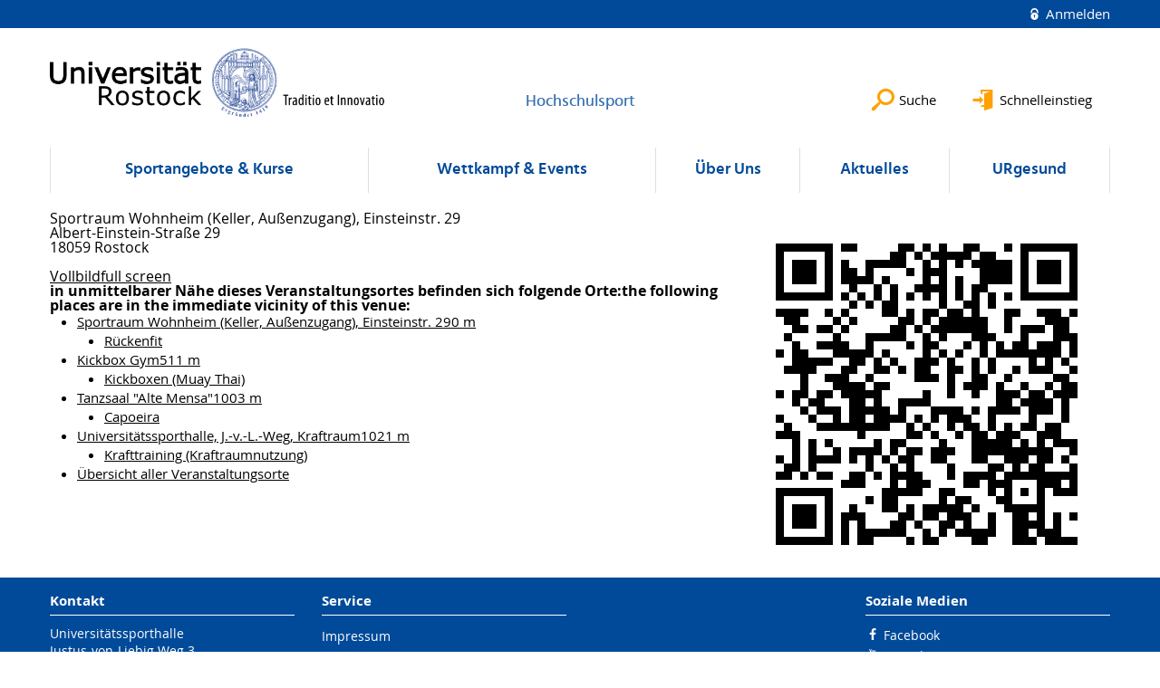

--- FILE ---
content_type: text/html; charset=utf-8
request_url: https://hochschulsport.uni-rostock.de/cgi/webpage.cgi?spid=df59e74fbc9ca15244adb6d5a3d0c70c
body_size: 9380
content:
<!DOCTYPE html>
<html lang="de"><head><meta charset="utf-8" /><!-- 
	This website is powered by TYPO3 - inspiring people to share!
	TYPO3 is a free open source Content Management Framework initially created by Kasper Skaarhoj and licensed under GNU/GPL.
	TYPO3 is copyright 1998-2026 of Kasper Skaarhoj. Extensions are copyright of their respective owners.
	Information and contribution at https://typo3.org/
--><meta content="TYPO3 CMS" name="generator" /><meta content="index,follow" name="robots" /><meta content="Universit&auml;t,Rostock" name="keywords" /><meta content="Universit&auml;t Rostock" name="description" /><meta content="Universit&auml;t Rostock" name="author" /><meta content="summary" name="twitter:card" /><meta content="7 days" name="revisit-after" /><meta content="Universit&auml;t Rostock" name="abstract" /><link href="//www.hochschulsport.uni-rostock.de/typo3temp/assets/themehsmv/css/import-64f1f4e61c01b4af442b31af58fc81cad679ba54d31dbc612df6cce237f0b0d5.css?1768395514" media="all" rel="stylesheet" /><link href="//www.hochschulsport.uni-rostock.de/_assets/f6ef6adaf5c92bf687a31a3adbcb0f7b/Css/news-basic.css?1756275950" rel="stylesheet" /><title>Startseite - Hochschulsport - Universit&auml;t Rostock</title><meta content="IE=edge" http-equiv="X-UA-Compatible" /><meta content="width=device-width, initial-scale=1.0, user-scalable=yes" name="viewport" /><link href="https://www.hochschulsport.uni-rostock.de/" rel="canonical" /><meta content="5" http-equiv="Expires" /><meta content="1800" http-equiv="refresh" /><meta content="no-referrer-when-downgrade" name="referrer" /><meta content="no-cache, no-store, must-revalidate, max-age=0" http-equiv="cache-control" /><meta content="no-cache" http-equiv="Pragma" /><meta content="text/css" http-equiv="Content-Style-Type" /><link href="/buchsys/lib/global/flyout_menu1.css" media="all" rel="stylesheet" type="text/css" /><link href="/buchsys/lib/global/angebote.css" media="all" rel="stylesheet" type="text/css" /><link href="/SysBilder/resex/bs_style.css" media="all" rel="stylesheet" type="text/css" /><meta name="geo.position" content="54.07782;12.11148" />
				<link rel="stylesheet" href="../buchsys/lib/leaflet/leaflet.css" />
				<script src="../buchsys/lib/leaflet/leaflet.js"></script>
				<script src="../SysBilder/res/a01ac61303013e79c5254fcea91ef1dc.js"></script>
				<script>
				//<![CDATA[
					var markers=[[54.07782,12.11148,"Sportraum Wohnheim (Keller, Au&#223;enzugang), Einsteinstr. 29",1],[54.07843,12.11419,"Waldorf Kindergarten, A. Einstein Str.31",0],[54.07875,12.11477,"Zwischenbau",0],[54.08112,12.10603,"Kickbox Gym",0],[54.07518,12.11985,"Trainingshalle, Brahestr. 37, S&#252;dstadt",0],[54.0805,12.1025,"LT-Club",0],[54.07154,12.11701,"Stra&#223;ensport Gym",0],[54.07154,12.11701,"Stra&#223;ensport Gym",0],[54.0741,12.12312,"Begegnungszentrum ",0],[54.08554,12.10892,"Tanzsaal Ulmenstra&#223;e 69 / Alte Mensa",0],[54.08557,12.1088,"Ulmenstra&#223;e 69, Haus 5, Alte Mensa",0],[54.0858,12.10816,"Universit&#228;tssporthalle, Ulmenstra&#223;e 69, Gymnastikhalle",0],[54.08612,12.10968,"Bewegungsraum Ulmencampus",0],[54.08629,12.10865,"zentrale Gr&#252;nfl&#228;che Ulmencampus",0],[54.08671,12.10894,"Tanzsaal \"Alte Mensa\"",0],[54.07441,12.09695,"Universit&#228;tssporthalle, J.-v.-L.-Weg, Kraftraum",0],[54.07451,12.09685,"Universit&#228;tssporthalle, J.-v.-Liebig-Weg ",0],[54.0744,12.0969,"Universit&#228;tsporthalle, J.-v.-L.-Weg, Seminarraum",0],[54.07453,12.0966,"Universit&#228;tssporthalle, J.-v.-Liebig-Weg, Feld 2",0],[54.07291,12.09777,"Bogenschie&#223;anlage, ESV Rostock, Lok Rostock, Damerower Weg",0],[54.0744,12.09646,"Universit&#228;tssporthalle, J.-v.-Liebig-Weg, Feld 3",0],[54.08715,12.10845,"Seminarraum 040, Parkstra&#223;e 6",0],[54.0743,12.09638,"Universit&#228;tssporthalle, J.-v.-Liebig-Weg, Feld 1",0],[54.08496,12.12309,"Sporthalle Feldstra&#223;e 48 ",0],[54.0876,12.10884,"Ulmenstra&#223;e Neue Mensa",0],[54.08791,12.10817,"Mensa Kleine Ulme",0],[54.06755,12.12046,"Heizhaus, Tychsenstra&#223;e 9b",0],[54.06634,12.11455,"Tanzraum, Beginenhof, Ernst-Haeckel-Str. 1",0],[54.08355,12.12882,"Sporthalle St.-Georg-Schule",0],[54.06941,12.09745,"Sportplatz PSV Damerower Weg",0],[54.08282,12.09227,"Sportforum, Kopernikusstr., Laufhalle",0],[54.08999,12.10791,"Waldemarhof, Tanzsaal",0],[54.08824,12.12311,"Doberaner Platz",0],[54.0891,12.12056,"Cafe Marat im Peter Weiss Haus",0],[54.08905,12.1208,"Haus der Freundschaft, Doberaner Str. 21",0],[54.08636,12.12831,"Seminarraum 020 Ulmenstr.69 Haus 1",0],[54.09108,12.10934,"Sporthalle, Elisabethwiese",0],[54.08583,12.12999,"Tauchshop",0],[54.08114,12.08862,"Tennispl&#228;tze d. ARTC, Tiergartenallee 8",0],[54.0822,12.08676,"Universit&#228;tssporthalle, Am Waldessaum",0],[54.08572,12.08934,"Neptun-Schwimmhalle, Kopernikusstr., 25-m-Becken",0],[54.08576,12.08934,"Neptun-Schwimmhalle, Kopernikusstr., 50-m-Becken",0],[54.0858,12.08935,"Neptun-Schwimmhalle, Kopernikusstr, Marmorsaal",0],[54.08578,12.08934,"untere Turnhalle, Kopernikusstr. (Neptun-Schwimmhalle)",0],[54.0858,12.08934,"Lehrschwimmhalle, Kopernikusstr. 17 (Neptun-Schwimmhalle)",0],[54.08243,12.08638,"Universit&#228;tssporthalle Am Waldessaum Sporthalle West",0],[54.08887,12.12989,"FitnessFirst, KTC",0],[54.07387,12.13701,"Kung Fu-Trainingscenter, Erich-Schlesinger-Stra&#223;e 62",0],[54.07315,12.13704,"Ph&#246;nix Kung Fu &amp; Tai Chi Schule, Erich-Schlesinger-Str. 62",0],[54.08198,12.08556,"Universit&#228;tssporthalle Am Waldessaum Sporthalle Ost",0],[54.08232,12.08536,"Universit&#228;tssportplatz, Am Waldessaum, Freifl&#228;chen",0],[54.0936,12.11713,"Sporthalle, Geb&#228;ude 603, Warnowufer, Mau",0],[54.0931,12.12047,"Blue Life Center Rostock",0],[54.06358,12.12473,"Turnhalle, Semmelweisstra&#223;e ",0],[54.07327,12.13805,"Erich-Schlesinger-Stra&#223;e 62 - DMR Halle 4",0],[54.08239,12.08439,"Universit&#228;tssportplatz, Am Waldessaum, Sandfu&#223;ballplatz",0],[54.08217,12.0836,"Universit&#228;tssportplatz, Am Waldessaum, Beachvolleyball V",0],[54.0824,12.08365,"Universit&#228;tssportplatz, Am Waldessaum, Beachvolleyball IV",0],[54.08279,12.08363,"Universit&#228;tssportplatz, Am Waldessaum, Fitnessfloor ",0],[54.08279,12.08342,"Universit&#228;tssportplatz, Am Waldessaum, Kraftraum",0],[54.0828,12.08324,"Universit&#228;tssportplatz, Am Waldessaum, Seminarraum",0],[54.0946,12.104,"Wirtschafts-/Sprachenschule, Werftstr. 5",0],[54.08244,12.08289,"Universit&#228;tssportplatz, Am Waldessaum, Beachvolleyball I-III",0],[54.09295,12.12659,"Haedgehalbinsel Stadthafen",0],[54.08256,12.08239,"Universit&#228;tssportplatz, Am Waldessaum",0],[54.08261,12.08235,"Universit&#228;tssportplatz, Am Waldessaum, Leichtathletikanlagen",0],[54.08208,12.08185,"Universit&#228;tssportplatz, Am Waldessaum, Rasenfu&#223;ballplatz",0],[54.08907,12.08763,"Scandlines Arena, Tschaikowski Str. 34",0],[54.08926,12.08745,"OSPA-Arena",0],[54.09284,12.12915,"Fantasia Zelt Am Stadthafen",0],[54.09579,12.10588,"Bunker, Neptunallee 8",0],[54.08673,12.08396,"Neptun-Schwimmhalle, Kopernikusstr., obere Turnhalle",0],[54.07794,12.14305,"Sporthalle /Bl&#252;cherstra&#223;e 42",0],[54.0969,12.10267,"Boulderhalle 45 Grad",0],[54.09386,12.09006,"Sporthalle, Heinrich - Sch&#252;tz - Str.10a, Reutershagen",0],[54.08807,12.14186,"Tanzfabrik, P&#252;mperstr. 8",0],[54.09613,12.12757,"See- und Seesportverein der Hansestadt Rostock",0],[54.08275,12.07723,"Tennispl&#228;tze TC Blau-Wei&#223; Rostock, Am Waldessaum 24",0],[54.09491,12.08873,"Tanzoase, Mozartstr. 25",0],[54.08597,12.07701,"Sporthalle CJD, Gro&#223; Schwa&#223;er Weg 11",0],[54.08672,12.07576,"Sporthalle - Vierfeldhalle (neu) am CJD-Gymnasium",0],[54.09744,12.13143,"Bootshaus Rostocker Ruder-Club",0],[54.09744,12.13143,"Rostocker Ruder-Club",0],[54.09539,12.08619,"Sportcentrum Schwanenteich, Kuphalstr.",0],[54.0916,12.14395,"Bewegungsstudio, HMT, Am Katharinenstift 8",0],[54.08247,12.15288,"Rostocker Kanuclub e.V.",0],[54.09112,12.14704,"Galeriesaal am ZKD / Tango am Meer",0],[54.0897,12.14909,"Sporthalle Petrischanze",0],[54.08923,12.15263,"Wasserfahrsportanlage / Bootshaus der Universit&#228;t Rostock",0],[54.08897,12.15285,"Wasserfahrsportanlage / Bootshaus / Seminarraum",0],[54.08908,12.15281,"Wasserfahrsportanlage / Trainingsraum",0],[54.08889,12.15313,"Wassersportanlage / Bootshaus / Neuer Steg",0],[54.08917,12.15304,"Wasserfahrsportanlage / Bootshaus / Slippanlage",0],[54.08927,12.15299,"Wasserfahrsportanlage / Bootshaus / Alter Steg",0],[54.09387,12.15127,"Kanuclub, Kanufreunde Rostocker Greif e.V.",0],[54.09266,12.07005,"Sporthalle, Erich-M&#252;hsam-Str.10",0],[54.1043,12.08736,"Sporthalle Fritz-Triddelfitz-Weg 5",0],[54.07912,12.16418,"Trainingszentrum, Kassebohmer Weg12a",0],[54.09252,12.16279,"Tanzschule Pi 13 / Gro&#223;er Saal",0],[54.11181,12.10287,"Ballpark Tortuga",0],[54.11234,12.10431,"Sporthalle Gehlsdorf, Steuerbordstra&#223;e 7",0],[54.1113,12.08618,"Aikido Schule, Alter Hafen",0],[54.11088,12.08233,"Sporthalle Marienehe",0],[54.11248,12.14181,"Sporthalle / Bertha-von-Suttner-Ring",0],[54.11366,12.15092,"Sporthalle Toitenwinkel / Olof-Palme-Str. 22",0],[54.1146,12.15348,"Sporthalle Olof Palme Stra&#223;e 25",0],[54.11046,12.05211,"Trainingszentrum Sheherazades T&#246;chter e.V.",0],[54.11601,12.05276,"Kunstrasenplatz Evershagen",0],[54.13123,12.08266,"HCC, Tennishalle",0],[54.0739,12.21241,"Tennishalle Roggentin",0],[54.13993,12.08711,"Supieria / Wake- &amp; Wasserpark",0],[54.14054,12.0872,"Wassersport im IGA Park",0],[54.13645,12.05975,"DRK Kreisverband Rostock e.V.",0],[54.144,12.06918,"Sporthalle Kleiner Warnowdamm",0],[54.13617,12.04308,"Rugbyplatz Ostseeellee",0],[54.14375,12.06167,"Sporthalle M&#246;llner Stra&#223;e 8",0],[54.13927,12.04268,"Sportplatz L&#252;tten Klein, Ostseeallee 43",0],[54.14693,12.05854,"Sporthalle Nordlicht",0],[54.14533,12.05222,"Sporthalle Danziger Stra&#223;e",0],[54.1451,12.05147,"Wiro Sportcenter L&#252;tten Klein",0],[54.1451,12.05147,"Wiro Sportcenter L&#252;tten Klein",0],[54.14763,12.06028,"Sporthalle Ratzeburger Stra&#223;e",0],[54.07835,11.97853,"Reiterhof Beyer, Parkentin",0],[54.15677,12.05915,"Sporthalle Lichtenhagen Sternberger Stra&#223;e",0],[54.1699,12.08558,"Boulderhalle Felshelden",0],[54.16681,12.17187,"Erlebnisgasthof Schnatermann",0],[54.17749,12.09055,"Spinds - Bahnhof Warnem&#252;nde",0],[54.16541,12.02403,"Golfanlage Warnem&#252;nde",0],[54.16541,12.02403,"Golfplatz Warnem&#252;nde",0],[54.17583,12.06388,"Jahn-Sportplatz / Warnem&#252;nde",0],[54.18005,12.08237,"Rettungsturm 3",0],[54.17762,12.06307,"Windsurfing Beach 23",0],[54.17994,12.07567,"Supremesurf Beach House Warnem&#252;nde",0],[54.17747,12.05756,"Wassersportstation Parkstr.47, Warnem&#252;nde, Strandaufgang 23",0],[54.19446,12.15537,"Ostseeferienzentrum Markgrafenheide",0],[54.20052,12.15434,"Surfschule Markgrafenheide Ostsee-Ferienzentrum",0],[53.79562,11.92837,"Zernin Pfarrscheune",0],[54.03811,11.58489,"Surfrevier Pepelow / Salzhaff",0],[54.31216,12.48114,"Surfrevier in Saal",0],[54.31111,12.48671,"Supreme Surfbus Kiteschule",0],[54.38305,12.5016,"Surfschuppen Born",0],[53.57058,12.61451,"Flugplatz Waren / Vielist",0],[47.36562,13.55649,"Forstau",0],[46.96926,10.53442,"Nauders/Pfunds",0],[0,0,"\"Neptun\"-Sporthalle",0],[0,0,"CrossFit Motus Rostock Friedrichsh&#246;he 3, 18059 Rostock",0],[0,0,"Eishalle, Schillingallee",0],[0,0,"Holiday City Center, Industriestra&#223;e 10",0],[0,0,"Improvisationstheater / Bridge",0],[0,0,"Kraftraum \"Neptun\"-Schwimmhalle",0],[0,0,"Kunstturnhalle, Schillingallee",0],[0,0,"Labor Trainingswissenschaft",0],[0,0,"Le Parkour Freerunning",0],[0,0,"Livestream - Online",0],[0,0,"Lupcom Arena / Inliner Lauf- &amp; Hockeyschule",0],[0,0,"Mrs. Sporty, Doberaner-Stra&#223;e 116",0],[0,0,"Mrs. Sporty, Doberaner-Stra&#223;e116",0],[0,0,"Natural Offroad Running",0],[0,0,"Ospa-Arena",0],[0,0,"OSPA-Arena",0],[0,0,"OSPA-Arena",0],[0,0,"Paul-F. Scheel Schule",0],[0,0,"Poledance-Studio, R-Wagner-Str. 18",0],[0,0,"Scandline-Arena",0],[0,0,"Seminarraum 025, Parkstr. 6",0],[0,0,"Seminarraum 118, Ulmenstra&#223;e 69 Haus 1",0],[0,0,"Seminarraum 134, Ulmenstra&#223;e 69, H 1",0],[0,0,"Seminarraum 310, Ulmenstr. 69, H 2",0],[0,0,"Seminarraum SR 025 Ulmenstra&#223;e 69 Haus 1",0],[0,0,"Sh Gym. Reutershagen - Bonhoefferstr. 16",0],[0,0,"SoulSurfshop",0],[0,0,"Sporthalle Am Wasserturm - Bl&#252;cherstra&#223;e",0],[0,0,"Sporthalle, Berringerstr., Dierkow",0],[0,0,"Sportplatz ESV Lok Rostock",0],[0,0,"Sportplatz ESW Lok, Damerower Weg",0],[0,0,"Strand - B&#246;rgerende",0],[0,0,"Strand Warnem&#252;nde",0],[0,0,"Sturmflut Elite Fitness",0],[0,0,"Surfcamp Peniche (Portgual)",0],[0,0,"Tanzschule Pi 13 / Kleiner Saal ",0],[0,0,"Teepot &amp; Umgebung von Warnem&#252;nde",0],[0,0,"Trainingshalle Josef-Herzfeldstra&#223;e 20",0],[0,0,"Versammlungsraum Zentrum Kirchlicher Dienste ",0]];
					var wp_oldonload=window.onload;
					window.onload = function () {
						sp_detail_maps(54.07782,12.11148,17);
						if (wp_oldonload) wp_oldonload();
					}
				//]]>
				</script><meta name="robots" content="noarchive,noimageindex,unavailable_after: 2026-02-23"></head><body class="pagets__CenterContent bs_orte" id="page-34547"><a class="skip-to-content-link button" href="//www.hochschulsport.uni-rostock.de/#main" title="Zum Hauptinhalt"> Zum Hauptinhalt </a> <a class="skip-to-content-link button" href="//www.hochschulsport.uni-rostock.de/#footer" title="Zum Footer"> Zum Footer </a><div aria-label="Meta" class="topbar" role="navigation"><div class="topbar__wrapper"><div class="grid"><div class="grid__column grid__column--xs-12"><div><a class="login-link" href="//www.hochschulsport.uni-rostock.de/login/?redirect_url=%2F&amp;cHash=9b5bbe2d45b9cea290a5b451d83ae25d" title="Auf dieser Seite anmelden"> Anmelden </a></div></div></div></div></div><div class="navigation-slidecontainer navigation-slidecontainer--quicklinks" id="quicklinks" tabindex="0"><div class="navigation-slidecontainer__content"><button aria-label="Schlie&szlig;en" class="close-button navigation-slidecontainer__close"></button><div class="grid"><div class="grid__column grid__column--md-8 grid__column--md-push-4"></div></div></div></div><div class="navigation-slidecontainer navigation-slidecontainer--search" id="search"><div class="navigation-slidecontainer__content"><button aria-label="Schlie&szlig;en" class="close-button navigation-slidecontainer__close"></button><div class="grid"><div class="grid__column grid__column--md-8 grid__column--md-push-4"><form action="/suche/" enctype="multipart/form-data" method="get"><label class="h3-style" for="search-field">Suche</label><input id="search-field" name="tx_solr[q]" type="text" /><button class="button button--red" name="Submit" type="submit">Absenden</button></form></div></div></div></div><header aria-labelledby="organizationHeader" class="header"><div class="header__content"><div class="header__top-wrapper"><div class="logo"><a aria-label="Zur Startseite" class="logo-main" href="https://www.uni-rostock.de/"><img alt="Universit&auml;t Rostock" height="174" src="//www.hochschulsport.uni-rostock.de/_assets/907c87f83a7758bda0a4fba273a558a9/Images/rostock_logo.png" width="800" /></a></div><div class="organization"><a href="//www.hochschulsport.uni-rostock.de/"><h3 id="organizationHeader">Hochschulsport</h3></a></div><div class="header__submenu"><ul class="header-submenu"><li class="header-submenu__item"><button aria-controls="search" aria-expanded="false" class="header-submenu__icon header-submenu__icon--search" data-content="search"><span>Suche</span></button><li class="header-submenu__item"><button aria-controls="quicklinks" aria-expanded="false" class="header-submenu__icon header-submenu__icon--quicklinks" data-content="quicklinks"><span>Schnelleinstieg</span></button></ul></div></div><div class="mobile-toggle"><ul class="navigation-list navigation-list--mobile-toggle navigation-list--table"><li class="navigation-list__item"><button class="mobile-toggle__icon mobile-toggle__icon--bars" id="mobile-toggle">Men&uuml;</button><li class="navigation-list__item"><button class="mobile-toggle__icon mobile-toggle__icon--search" data-content="search">Suche</button><li class="navigation-list__item"><button class="mobile-toggle__icon mobile-toggle__icon--quicklinks" data-content="quicklinks">Schnelleinstieg</button></ul></div><nav aria-label="Haupt" class="navigation" id="nav"><ul class="navigation-list navigation-list--table navigation-list--fluid"><li class="navigation-list__item navigation-list__item--level-1" data-dropdown="true"><button aria-expanded="false">Sportangebote &amp; Kurse</button><div class="navigation-list__dropdown"><div class="navigation-list__dropdown-content navigation-list__dropdown-content--4-columns"><ul class="navigation-list navigation-list--overview-link"><li class="navigation-list__item navigation-list__item--level-2"><a class="navigation-list__link" href="//www.hochschulsport.uni-rostock.de/">zur&uuml;ck zur Startseite</a></ul><ul class="navigation-list"><li class="navigation-list__item navigation-list__item--level-2"><span class="navigation-list__headline">Kursangebote</span><ul class="navigation-list"><li class="navigation-list__item navigation-list__item--level-3"><a class="navigation-list__link" href="https://hochschulsport.uni-rostock.de/angebote/aktueller_zeitraum/index.html">Kursangebote von A-Z</a><li class="navigation-list__item navigation-list__item--level-3"><a class="navigation-list__link" href="https://hochschulsport.uni-rostock.de/angebote/aktueller_zeitraum/kurssuche.html">Restpl&auml;tze</a><li class="navigation-list__item navigation-list__item--level-3"><a class="navigation-list__link" href="https://hochschulsport.uni-rostock.de/cgi/sportpartnerboerse.cgi?start">Sportpartnerb&ouml;rse</a><li class="navigation-list__item navigation-list__item--level-3"><a class="navigation-list__link" href="//www.hochschulsport.uni-rostock.de/sportangebote/kursangebote/sozialkurse/">Sozialkurse</a><li class="navigation-list__item navigation-list__item--level-3"><a class="navigation-list__link" href="https://rostock.unisportomat.de">UniSport-O-Mat</a></ul></ul><ul class="navigation-list"><li class="navigation-list__item navigation-list__item--level-2"><span class="navigation-list__headline">Fitness</span><ul class="navigation-list"><li class="navigation-list__item navigation-list__item--level-3"><a class="navigation-list__link" href="//www.hochschulsport.uni-rostock.de/fitness/trainingsplaene/">Trainingspl&auml;ne f&uuml;r unsere Kraftr&auml;ume</a><li class="navigation-list__item navigation-list__item--level-3"><a class="navigation-list__link" href="//www.hochschulsport.uni-rostock.de/fitness/1-minute-videos-fuer-kraftraumgeraete/">1-Minute-Videos f&uuml;r Kraftraumger&auml;te</a><li class="navigation-list__item navigation-list__item--level-3"><a class="navigation-list__link" href="//www.hochschulsport.uni-rostock.de/fitness/bewegte-pause/">Bewegte Pause</a></ul></ul><ul class="navigation-list"><li class="navigation-list__item navigation-list__item--level-2"><span class="navigation-list__headline">Hinweise</span><ul class="navigation-list"><li class="navigation-list__item navigation-list__item--level-3"><a class="navigation-list__link" href="//www.hochschulsport.uni-rostock.de/geschaeftsbereich/geschaeftshinweise/bewerbungen-zumzur-kursleiterin-1/">Bewerbungen zum/zur Kursleiter*in</a><li class="navigation-list__item navigation-list__item--level-3"><a class="navigation-list__link" href="//www.hochschulsport.uni-rostock.de/sportangebote/hinweise-teilnehmende-kursleitungen/hinweise-fuer-kursleiterinnen/">Hinweise f&uuml;r Kursleiter*innen</a><li class="navigation-list__item navigation-list__item--level-3"><a class="navigation-list__link" href="//www.hochschulsport.uni-rostock.de/sportangebote/hinweise-teilnehmende-kursleitungen/unfallbelehrung-fuer-kursteilnehmerinnen/">Unfallbelehrung f&uuml;r Kursteilnehmer*innen</a><li class="navigation-list__item navigation-list__item--level-3"><a class="navigation-list__link" href="//www.hochschulsport.uni-rostock.de/sportangebote/hinweise-teilnehmende-kursleitungen/verhalten-bei-sportunfaellen/">Verhalten bei Sportunf&auml;llen</a><li class="navigation-list__item navigation-list__item--level-3"><a class="navigation-list__link" href="//www.hochschulsport.uni-rostock.de/sportangebote/hinweise-teilnehmende-kursleitungen/sportskala/">Sportskala</a></ul></ul></div></div><li class="navigation-list__item navigation-list__item--level-1" data-dropdown="true"><button aria-expanded="false">Wettkampf &amp; Events</button><div class="navigation-list__dropdown"><div class="navigation-list__dropdown-content navigation-list__dropdown-content--4-columns"><ul class="navigation-list navigation-list--overview-link"><li class="navigation-list__item navigation-list__item--level-2"><a class="navigation-list__link" href="//www.hochschulsport.uni-rostock.de/">zur&uuml;ck zur Startseite</a></ul><ul class="navigation-list"><li class="navigation-list__item navigation-list__item--level-2"><span class="navigation-list__headline">Wettkampfsport</span><ul class="navigation-list"><li class="navigation-list__item navigation-list__item--level-3"><a class="navigation-list__link" href="//www.hochschulsport.uni-rostock.de/sportveranstaltungen/wettkampfsport/spitzensport-breitensport/">Wettkampfsport</a><li class="navigation-list__item navigation-list__item--level-3"><a class="navigation-list__link" href="//www.hochschulsport.uni-rostock.de/sportveranstaltungen/wettkampfsport/hinweise-wettkampfteilnahmen/">Hinweise Wettkampfteilnahmen</a></ul></ul><ul class="navigation-list"><li class="navigation-list__item navigation-list__item--level-2"><span class="navigation-list__headline">Events</span><ul class="navigation-list"><li class="navigation-list__item navigation-list__item--level-3"><a class="navigation-list__link" href="//www.hochschulsport.uni-rostock.de/sportveranstaltungen/events/gesundheitstag-sommernachtssportfest/">Gesundheitstag &amp; Sommernachtssportfest</a></ul></ul><ul class="navigation-list"><li class="navigation-list__item navigation-list__item--level-2"><span class="navigation-list__headline">Uni-Liga</span><ul class="navigation-list"><li class="navigation-list__item navigation-list__item--level-3"><a class="navigation-list__link" href="//www.hochschulsport.uni-rostock.de/sportveranstaltungen/uni-liga/fussball/">Fu&szlig;ball</a><li class="navigation-list__item navigation-list__item--level-3"><a class="navigation-list__link" href="//www.hochschulsport.uni-rostock.de/sportveranstaltungen/uni-liga/volleyball/">Volleyball</a><li class="navigation-list__item navigation-list__item--level-3"><a class="navigation-list__link" href="//www.hochschulsport.uni-rostock.de/sportveranstaltungen/uni-liga/basketball/">Basketball</a></ul></ul></div></div><li class="navigation-list__item navigation-list__item--level-1" data-dropdown="true"><button aria-expanded="false">&Uuml;ber Uns</button><div class="navigation-list__dropdown"><div class="navigation-list__dropdown-content navigation-list__dropdown-content--4-columns"><ul class="navigation-list navigation-list--overview-link"><li class="navigation-list__item navigation-list__item--level-2"><a class="navigation-list__link" href="//www.hochschulsport.uni-rostock.de/">zur&uuml;ck zur Startseite</a></ul><ul class="navigation-list"><li class="navigation-list__item navigation-list__item--level-2"><span class="navigation-list__headline">Team &amp; Kontaktpersonen</span><ul class="navigation-list"><li class="navigation-list__item navigation-list__item--level-3"><a class="navigation-list__link" href="//www.hochschulsport.uni-rostock.de/ueber-uns/team-kontaktpersonen-1/team/">Team</a><li class="navigation-list__item navigation-list__item--level-3"><a class="navigation-list__link" href="//www.hochschulsport.uni-rostock.de/ueber-uns/team-kontaktpersonen-1/team/leitung-bueroteam/">Leitung &amp; B&uuml;roteam</a><li class="navigation-list__item navigation-list__item--level-3"><a class="navigation-list__link" href="//www.hochschulsport.uni-rostock.de/ueber-uns/team-kontaktpersonen-1/team/sportstaettenwarte/">Sportst&auml;ttenwarte</a><li class="navigation-list__item navigation-list__item--level-3"><a class="navigation-list__link" href="//www.hochschulsport.uni-rostock.de/ueber-uns/team-kontaktpersonen-1/team/hilfskraefte/">Hilfskr&auml;fte</a></ul></ul><ul class="navigation-list"><li class="navigation-list__item navigation-list__item--level-2"><span class="navigation-list__headline">Sportst&auml;tten</span><ul class="navigation-list"><li class="navigation-list__item navigation-list__item--level-3"><a class="navigation-list__link" href="//www.hochschulsport.uni-rostock.de/geschaeftsbereich/sportstaetten/">Sportst&auml;tten</a><li class="navigation-list__item navigation-list__item--level-3"><a class="navigation-list__link" href="//www.hochschulsport.uni-rostock.de/geschaeftsbereich/sportstaetten/universitaetssporthalle/">Universit&auml;tssporthalle</a><li class="navigation-list__item navigation-list__item--level-3"><a class="navigation-list__link" href="//www.hochschulsport.uni-rostock.de/geschaeftsbereich/sportstaetten-1/sportanlage-am-waldessaum/">Universit&auml;tssportplatz</a><li class="navigation-list__item navigation-list__item--level-3"><a class="navigation-list__link" href="//www.hochschulsport.uni-rostock.de/geschaeftsbereich/sportstaetten-1/wassersportanlage/">Wassersportanlage</a><li class="navigation-list__item navigation-list__item--level-3"><a class="navigation-list__link" href="//www.hochschulsport.uni-rostock.de/geschaeftsbereich/sportstaetten-1/sporthalle-isw/">Institut f&uuml;r Sportwissenschaften</a></ul></ul><ul class="navigation-list"><li class="navigation-list__item navigation-list__item--level-2"><span class="navigation-list__headline">Informationen</span><ul class="navigation-list"><li class="navigation-list__item navigation-list__item--level-3"><a class="navigation-list__link" href="//www.hochschulsport.uni-rostock.de/sportangebote/informationen/merchandise/">Merchandise</a><li class="navigation-list__item navigation-list__item--level-3"><a class="navigation-list__link" href="//www.hochschulsport.uni-rostock.de/sportangebote/informationen/fragen-antworten/">Fragen &amp; Antworten</a><li class="navigation-list__item navigation-list__item--level-3"><a class="navigation-list__link" href="//www.hochschulsport.uni-rostock.de/sportangebote/kursangebote/geschaeftshinweise/">Gesch&auml;ftshinweise</a><li class="navigation-list__item navigation-list__item--level-3"><a class="navigation-list__link" href="//www.hochschulsport.uni-rostock.de/sportangebote/informationen/forschungsprojekte/">Forschungsprojekte beim HSP</a><li class="navigation-list__item navigation-list__item--level-3"><a class="navigation-list__link" href="//www.hochschulsport.uni-rostock.de/sportangebote/informationen/office-laufbandstudie/">Office-Laufbandstudie</a></ul></ul><ul class="navigation-list"><li class="navigation-list__item navigation-list__item--level-2"><span class="navigation-list__headline">Kooperationspartner</span><ul class="navigation-list"><li class="navigation-list__item navigation-list__item--level-3"><a class="navigation-list__link" href="//www.hochschulsport.uni-rostock.de/geschaeftsbereich/partner-des-hochschulsports/partner/">Sportpartner</a><li class="navigation-list__item navigation-list__item--level-3"><a class="navigation-list__link" href="https://www.adh.de">Allgemeiner Deutscher Hochschulsportverband</a><li class="navigation-list__item navigation-list__item--level-3"><a class="navigation-list__link" href="https://www.stw-rw.de">Studierendenwerk</a><li class="navigation-list__item navigation-list__item--level-3"><a class="navigation-list__link" href="https://www.uni-rostock.de/campusleben/gesundheit-und-sport/universitaeres-gesundheitsmanagement/">URgesund</a></ul></ul></div></div><li class="navigation-list__item navigation-list__item--level-1" data-dropdown="false"><a class="navigation-list__link" href="//www.hochschulsport.uni-rostock.de/aktuelles/">Aktuelles</a><li class="navigation-list__item navigation-list__item--level-1" data-dropdown="false"><a class="navigation-list__link" href="https://www.uni-rostock.de/campusleben/gesundheit-und-sport/universitaeres-gesundheitsmanagement/">URgesund</a></ul></nav></div></header><!--TYPO3SEARCH_begin--><div class="container"><main class="main-content" id="main"><div id="bs_content"><a href="https://www.google.com/maps/dir/?api=1&destination=54.07782,12.11148" target="_blank">
				<img id="geo_qrcode" src="[data-uri]" align="right" title="Route zum Veranstaltungsort (Google)"></a><div class="bs_head">Sportraum Wohnheim (Keller, Au&#223;enzugang), Einsteinstr. 29</div>
			Albert-Einstein-Stra&#223;e 29&nbsp;<br>
			18059 Rostock<br><br><div id="map_head"><a href="webpage.cgi?mode=fullscreen&spid=df59e74fbc9ca15244adb6d5a3d0c70c" target="_blank"><span class='bslang_de'>Vollbild</span><span class='bslang_en'>full screen</span></a></div><div id="map"></div><span class='bslang_de'><b>in unmittelbarer N&auml;he dieses Veranstaltungsortes befinden sich folgende Orte:</b></span><span class='bslang_en'><b>the following places are in the immediate vicinity of this venue:</b></span><br>
					<div class="bs_flmenu">
						<ul><li><a href='webpage.cgi?spid=df59e74fbc9ca15244adb6d5a3d0c70c'><span class="bs_spname">Sportraum Wohnheim (Keller, Au&#223;enzugang), Einsteinstr. 29</span><span class="bs_dist">0 m</span></a><ul><li><a href='/angebote/aktueller_zeitraum/_Rueckenfit.html'>R&#252;ckenfit</a></li></ul></li><li><a href='webpage.cgi?spid=624dac86cd138c733803a6aadefcfedd'><span class="bs_spname">Kickbox Gym</span><span class="bs_dist">511 m</span></a><ul><li><a href='/angebote/aktueller_zeitraum/_Kickboxen__Muay_Thai_.html'>Kickboxen (Muay Thai)</a></li></ul></li><li><a href='webpage.cgi?spid=ec9faf7ec35a02ea6bf78f5031c5c6a5'><span class="bs_spname">Tanzsaal "Alte Mensa"</span><span class="bs_dist">1003 m</span></a><ul><li><a href='/angebote/aktueller_zeitraum/_Capoeira.html'>Capoeira</a></li></ul></li><li><a href='webpage.cgi?spid=91f7598e6393d44459a3d653e687771f'><span class="bs_spname">Universit&#228;tssporthalle, J.-v.-L.-Weg, Kraftraum</span><span class="bs_dist">1021 m</span></a><ul><li><a href='/angebote/aktueller_zeitraum/_Krafttraining__Kraftraumnutzung_.html'>Krafttraining (Kraftraumnutzung)</a></li></ul></li><li><a href="webpage.cgi?orte">&Uuml;bersicht aller Veranstaltungsorte</a></li></ul></div><div class="bs_endspace"></div></div></main></div><!--TYPO3SEARCH_end--><footer class="footer footer--padding-bottom" id="footer"><div class="footer-column footer-column--dark"><div class="footer__content-wrapper"><div class="grid"><div class="grid__column grid__column--xs-12 grid__column--sm-12 grid__column--md-9"><div class="grid csc-frame csc-frame-default csc-frame--type-b13-3cols-with-header-container" id="c164095"><div class="grid__column grid__column--md-4"><div class="csc-frame csc-frame-default frame-type-text frame-layout-0" id="c164093"><div class="csc-header"><h4 class=""> Kontakt </h4></div><p>Universit&auml;tssporthalle<br /> Justus-von-Liebig Weg 3<br /> 18059 Rostock<p>Tel.: +49 (0) 381 498 - 2741</div></div><div class="grid__column grid__column--md-4"><div class="csc-frame csc-frame-default frame-type-menu_subpages frame-layout-0" id="c164091"><div class="csc-header"><h4 class=""> Service </h4></div><ul class="csc-menu"><li><a href="//www.hochschulsport.uni-rostock.de/footer/impressum/" title="Impressum"><span>Impressum</span></a><li><a href="//www.hochschulsport.uni-rostock.de/footer/datenschutz/" title="Datenschutz"><span>Datenschutz</span></a><li><a href="//www.hochschulsport.uni-rostock.de/footer/barrierefreiheit/" title="Barrierefreiheit"><span>Barrierefreiheit</span></a><li><a href="//www.hochschulsport.uni-rostock.de/footer/lageplan/" title="Lageplan"><span>Lageplan</span></a></ul></div></div><div class="grid__column grid__column--md-4"></div></div></div><div class="grid__column grid__column--xs-12 grid__column--sm-12 grid__column--md-3"><h4>Soziale Medien</h4><ul class="socialmedia-list"><li class="socialmedia-list__item"><a class="social-link social-link--facebook" href="https://www.facebook.com/universitaet.rostock/" target="_blank" title="Facebook">Facebook</a><li class="socialmedia-list__item"><a class="social-link social-link--youtube" href="https://www.youtube.com/user/unirostock/" target="_blank" title="YouTube">YouTube</a><li class="socialmedia-list__item"><a class="social-link social-link--instagram" href="https://www.instagram.com/unirostock/" target="_blank" title="Instagram">Instagram</a></ul></div></div><div class="footer-bottom"><div class="footer-bottom__copyright"><p>&copy;&nbsp;2026&nbsp; Universit&auml;t Rostock</div></div></div></div></footer><div aria-label="Nach oben" role="navigation"><button class="scrollTop scrollTop--align-right" id="scrollTop" title="Nach oben">Nach oben</button></div></body></html>

--- FILE ---
content_type: text/css;charset=utf-8
request_url: https://hochschulsport.uni-rostock.de/SysBilder/resex/bs_style.css
body_size: 144
content:
div#bs_content table.bs_kurse td.bs_sort {
    width: 200px;
}
div#bs_content table.bs_kurse td.bs_szr {
    width: 20px; hyphens:auto; white-space:pre-wrap;
}


body div#bs_content table.bs_kurse td {
    font-size: 12px;
}
body.bs_index_ks div input, body.bs_index_ks div select {
  display: inline;
}

--- FILE ---
content_type: text/javascript
request_url: https://hochschulsport.uni-rostock.de/SysBilder/res/a01ac61303013e79c5254fcea91ef1dc.js
body_size: 2670
content:
var map,mgr,circle,center,kanzahl=0;
function sp_uebersicht_maps(a,c){var b=[],d=[],e=L.tileLayer("https://a.tile.openstreetmap.org/{z}/{x}/{y}.png",{id:"osm",attribution:'Map data &copy; <a href="https://www.openstreetmap.org/">OpenStreetMap</a> contributors, <a href="https://creativecommons.org/licenses/by-sa/2.0/">CC-BY-SA</a>'}),k=L.tileLayer("https://tileserver.memomaps.de/tilegen/{z}/{x}/{y}.png",{id:"opnv",attribution:'Map data &copy; <a href="https://www.openstreetmap.org/">OpenStreetMap</a> ODbL, Map: <a href="https://memomaps.de/">memomaps.de</a> <a href="http://creativecommons.org/licenses/by-sa/2.0/">CC-BY-SA</a>'});earth=
L.tileLayer("https://{s}.google.com/vt/lyrs=s&x={x}&y={y}&z={z}",{id:"earth",maxZoom:20,subdomains:["mt0","mt1","mt2","mt3"],attribution:"Map data: Google, DigitalGlobe"});for(i=0;i<markers.length;i++)b.push(L.marker([markers[i][0],markers[i][1]]).bindTooltip(markers[i][2])),d.push([markers[i][0],markers[i][1]]);b=L.layerGroup(b);a=L.map("map",{center:[a,c],zoom:13,layers:[e,b]});L.control.layers({OpenStreetMap:e,Verkehrsverbindungen:k,"Google Earth":earth}).addTo(a)}
function sp_detail_maps(a,c,b){var d=[],e=L.tileLayer("https://a.tile.openstreetmap.org/{z}/{x}/{y}.png",{id:"osm",attribution:'Map data &copy; <a href="https://www.openstreetmap.org/">OpenStreetMap</a> contributors, <a href="https://creativecommons.org/licenses/by-sa/2.0/">CC-BY-SA</a>'}),k=L.tileLayer("https://tileserver.memomaps.de/tilegen/{z}/{x}/{y}.png",{id:"opnv",attribution:'Map data &copy; <a href="https://www.openstreetmap.org/">OpenStreetMap</a> ODbL, Map: <a href="https://memomaps.de/">memomaps.de</a> <a href="http://creativecommons.org/licenses/by-sa/2.0/">CC-BY-SA</a>'});
earth=L.tileLayer("https://{s}.google.com/vt/lyrs=s&x={x}&y={y}&z={z}",{id:"earth",maxZoom:20,subdomains:["mt0","mt1","mt2","mt3"],attribution:"Map data: Google, DigitalGlobe"});LeafIconRed=L.Icon.extend({options:{iconUrl:"../buchsys/lib/leaflet/images/marker-icon-red.png",iconSize:[30,48],className:"map_blinking"}});for(i=0;i<markers.length;i++)d.push(L.marker([markers[i][0],markers[i][1]],markers[i][3]?{icon:new LeafIconRed,zIndexOffset:1E3}:{}).bindTooltip(markers[i][2]));d=L.layerGroup(d);a=L.map("map",
{center:[a,c],zoom:b?b:17,layers:[e,d]});L.control.layers({OpenStreetMap:e,Verkehrsverbindungen:k,"Google Earth":earth}).addTo(a)}
function bs_startks(){kanzahl=data.kurse.length;"#RP"==window.location.hash?(document.getElementById("bs_anmeldefrei")&&(document.getElementById("bs_anmeldefrei").checked=!1),document.getElementById("bs_ausgebucht")&&(document.getElementById("bs_ausgebucht").checked=!1)):"#BF"==window.location.hash?document.getElementById("bs_barrierefrei")&&(document.getElementById("bs_barrierefrei").checked=!0):"#ALL"==window.location.hash&&(document.getElementById("bs_anmeldefrei")&&(document.getElementById("bs_anmeldefrei").checked=
!0),document.getElementById("bs_ausgebucht")&&(document.getElementById("bs_ausgebucht").checked=!0));"?q="==window.location.search.substring(0,3)&&(document.getElementById("bs_schlagwort")&&(document.getElementById("bs_schlagwort").value=decodeURIComponent(window.location.search.substring(3,200))),show_tab("tab1","off"))}
function bs_show(){for(var a=[],c=[],b=document.getElementById("bs_anmeldefrei").checked,d=document.getElementById("bs_ausgebucht").checked,e=document.getElementById("bs_barrierefrei").checked,k=new RegExp(document.getElementById("bs_schlagwort").value.replace(/[.*+?^${}()[\]\\]/g,"\\$&"),"i"),h=document.createElement("DIV"),g=1;5>=g;g++)c[g]=document.getElementById("bs_z"+g).checked;g=0;a:for(;g<kanzahl;g++){var f=data.kurse[g],l=f.join(";");f[4][5]="";f[5][5]="";f[6][5]="";if(!b&&0>=f[0])continue a;
if(!d&&0<f[0]&&0==f[10])continue a;for(var n=0;5>n;n++){if(0<f[4][n])for(var m=1;8>m;m++)if(0==document.getElementById("bs_t"+m).checked&&1==data.tage[f[4][n]][m])continue a;if(""!=f[5][n]){m=parseInt(f[5][n],10);if(!c[1]&&(10>m||isNaN(m)))continue a;if(!c[2]&&10<=m&&13>m)continue a;if(!c[3]&&13<=m&&15>m)continue a;if(!c[4]&&15<=m&&18>m)continue a;if(!c[5]&&(18<=m||isNaN(m)))continue a}if(0<f[6][n]){if(0===data.orte[f[6][n]][5])continue a;if(e&&0===data.orte[f[6][n]][3])continue a;l+=";"+data.orte[f[6][n]][0]}}if(document.getElementById("bs_schlagwort").value&&
(h.innerHTML=l,!h.textContent.match(k)))continue a;a.push(g)}showpage(a)}function ang_heute(){var a=[],c=(new Date).getDay();console.log("Angebote HEUTE");data.kurse.sort(startsort);for(var b=0;b<kanzahl;b++)0<data.kurse[b][11]&&0<data.kurse[b][4][0]&&(window.location.hash.match(/#HEUTE/)&&(new Date(1E3*data.kurse[b][11])).getDay()!=c||a.push(b));showpage(a,1)}
function ang_tage(){var a=[],c="",b=" Montag Dienstag Mittwoch Donnerstag Freitag Samstag Sonntag".split(" ");data.kurse.sort(timesort);for(var d=1;8>d;d++)if(!window.location.hash.match(/#TAG/)||window.location.hash=="#TAG"+d){for(var e=0;e<kanzahl;e++)for(var k=0;5>k;k++)1==data.tage[data.kurse[e][4][k]][d]&&a.push(e);a.length&&(c+='<div class="bs_head_day">'+b[d]+"</div>"+showpage(a,2),a=[])}document.getElementById("bs_ausgabe").innerHTML=c}
function ang_plan(){for(var a=[],c='<table class="bs_platz bs_timetable">',b=" Montag Dienstag Mittwoch Donnerstag Freitag Samstag Sonntag".split(" "),d=1;8>d;d++)a[d]="     ".split(" "),c+='<th class="bs_platz_tag">'+b[d]+"</th>";data.kurse.sort(timesort);for(b=0;b<kanzahl;b++)for(var e=data.kurse[b],k=sp_link(e[2]),h=0;5>h;h++)for(d=1;8>d;d++){var g=parseInt(e[5][h],10);""!=e[5][h]&&1==data.tage[e[4][h]][d]&&(g=NaN==g?0:12>g?1:15>g?2:18>g?3:20>g?4:5,a[d][g]+='<div class="bs_ag"><div><span class="bs_time">'+
e[5][h]+"</span>"+(""!=e[7]?'<span class="bs_date">('+e[7]+")</span>":"")+'</div><a href="_'+k+".html#K"+e[1]+'">'+e[2]+" "+e[3]+"</a></div>")}for(h=0;6>h;h++){c+="<tr>";for(d=1;8>d;d++)c+="<td>"+a[d][h]+"</td>";c+="</tr>"}document.getElementsByTagName("body")[0].innerHTML='<div id="bs_content">'+c+"</table>"}
function showpage(a,c){for(var b="",d,e="",k=a.length,h="",g=(new Date).getDay(),f=0;f<k;f++){var l=data.kurse[a[f]];if(1==c){var n=new Date(1E3*l[11]);n.getHours()!=h&&(h=n.getHours(),""!=b&&(e+="</table></div>"),b="",e+='<div class="bs_head_day">'+h+" Uhr "+(n.getDay()!=g?" (morgen)":"")+"</div>")}b!=l[2]&&(""!=b&&(e+="</table></div>"),b=l[2],d=sp_link(b),e+='<div class="bs_head_small">'+b.toHtmlEntities()+'</div><div class="bs_kursangebot"><table class="bs_kurse">');for(var m=n="",q="",p=0;5>p;p++)if(0<
l[4][p]||""!=l[5][p]||0<l[6][p])n+=(0<p?"<br>":"")+data.tage[l[4][p]][0],m+=(0<p?"<br>":"")+l[5][p],q+=(0<p?"<br>":"")+data.orte[l[6][p]][0];e+='<tr class="'+(0==f%2?"bs_odd":"bs_even")+'"><td class="bs_sknr">'+l[1]+'</td><td class="bs_sdet">'+l[3].toHtmlEntities()+'</td><td class="bs_stag">'+n+'</td><td class="bs_szeit">'+m+'</td><td class="bs_sort">'+q+'</td><td class="bs_szr">'+l[7]+'</td><td class="bs_skl">'+l[8]+'</td><td class="bs_spreis">'+l[9]+'</td><td class="bs_sbuch"><a href="_'+d+".html#K"+
l[1]+'">zum Angebot</a></td></tr>'}e+="</table></div>";if(2==c)return e;a=a.length;0<a?(document.getElementById("bs_verlauf")&&(document.getElementById("bs_verlauf").innerHTML=a+" von "+kanzahl+" Angeboten  gefunden"),document.getElementById("bs_ausgabe").offsetHeight,document.getElementById("bs_ausgabe").innerHTML=e):(document.getElementById("bs_ausgabe").offsetHeight,document.getElementById("bs_ausgabe").innerHTML="Es wurden leider keine passenden Angebote gefunden.")}
function sp_link(a){return a.replace(/&#196;/g,"Ae").replace(/&#228;/g,"ae").replace(/&#214;/g,"Oe").replace(/&#246;/g,"oe").replace(/&#220;/g,"Ue").replace(/&#252;/g,"ue").replace(/&amp;/g,"&").replace(/&#223;/g,"ss").replace(/&#([^\s]*);/g,function(c,b){return String.fromCharCode(Number(b))}).replace(/&/g," und ").replace(/_+/g,"_").replace(/[^A-Za-z0-9\-]/g,"_").replace(/^_/,"")}
function load_map(a,c){var b=[],d=L.tileLayer("https://a.tile.openstreetmap.org/{z}/{x}/{y}.png",{id:"osm",attribution:'Map data &copy; <a href="https://www.openstreetmap.org/">OpenStreetMap</a> contributors, <a href="https://creativecommons.org/licenses/by-sa/2.0/">CC-BY-SA</a>'}),e=L.tileLayer("https://tileserver.memomaps.de/tilegen/{z}/{x}/{y}.png",{id:"opnv",attribution:'Map data &copy; <a href="https://www.openstreetmap.org/">OpenStreetMap</a> ODbL, Map: <a href="https://memomaps.de/">memomaps.de</a> <a href="http://creativecommons.org/licenses/by-sa/2.0/">CC-BY-SA</a>'});
earth=L.tileLayer("https://{s}.google.com/vt/lyrs=s&x={x}&y={y}&z={z}",{id:"earth",maxZoom:20,subdomains:["mt0","mt1","mt2","mt3"],attribution:"Map data: Google, DigitalGlobe"});for(i=0;i<data.orte.length;i++)b.push(L.marker([data.orte[i][1],data.orte[i][2]]).bindTooltip(data.orte[i][0]));b=L.layerGroup(b);var k=L.map("map",{center:[a,c],zoom:11,layers:[d,b]});L.control.layers({OpenStreetMap:d,Verkehrsverbindungen:e,"Google Earth":earth}).addTo(k);k.on("click",function(h){h=h.latlng;var g=1E3*document.getElementById("bs_umkreis").value;
void 0!=circle&&k.removeLayer(circle);circle=L.circle(h,{color:"red",fillColor:"#f03",fillOpacity:.5,radius:g}).addTo(k);for(var f=0;f<data.orte.length;f++)0<data.orte[f][1]&&h.distanceTo(new L.LatLng(data.orte[f][1],data.orte[f][2]))<g?data.orte[f][5]=1:data.orte[f][5]=0;bs_show()})}
function show_tab(a,c){if("on"==c||"none"==document.getElementById(a).style.display)document.getElementById(a).style.display="block";else if("off"==c||"none"!=document.getElementById(a).style.display)document.getElementById(a).style.display="none"}function startsort(a,c){return a[11]===c[11]?0:a[11]<c[11]?-1:1}function timesort(a,c){return a[5]?a[5][0]===c[5][0]?0:a[5][0]<c[5][0]?-1:1:0}
String.prototype.toHtmlEntities=function(){return this.replace(/./gm,function(a){return a.match(/[a-z0-9&#;\s]+/i)?a:"&#"+a.charCodeAt(0)+";"})};
